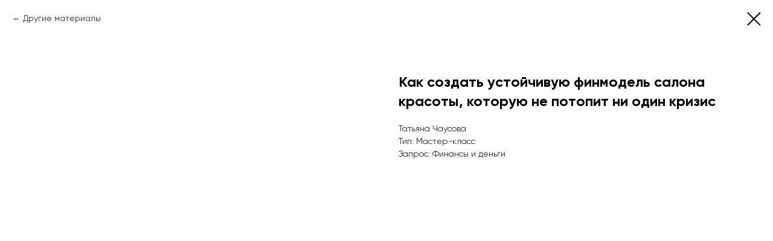

--- FILE ---
content_type: text/css
request_url: https://ws.tildacdn.com/project1449662/custom.css?t=1759925412
body_size: 998
content:
.t806__start-btn {
	margin-top: 15px !important;
	color: #fff;
}

.t-name_lg {
	font-size: 18px !important;
	line-height: 1.35;
}

.t806__start-title {
	margin-bottom: 32px !important;
}

.t806__answer_correct > div:nth-child(2) > span:nth-child(2) {
    display:none !important;
}

.t806__answer_wrong > div:nth-child(2) > svg:nth-child(1){
    display:none !important;
}

.t806__answer_wrong > div:nth-child(2) > span:nth-child(2){
    display:none !important;
}



.t806__answers_answered > div:nth-child(2) > div:nth-child(2) > span:nth-child(2){
    display:none !important;
}

.t806__answer_correct > div:nth-child(2) > svg:nth-child(1){
    display:none !important;
}

.t806__answers_answered > div:nth-child(2) > div:nth-child(2) > svg:nth-child(1){
   display:none !important; 
}

/*Спикеры в 3 и 4 колонки*/

@media screen and (max-width:480px){
    .t539__itemwrapper_1, .t539__itemwrapper_3 {
	max-width: 75%;
}

.t539__itemwrapper_4 {
	max-width: 75%;
}}